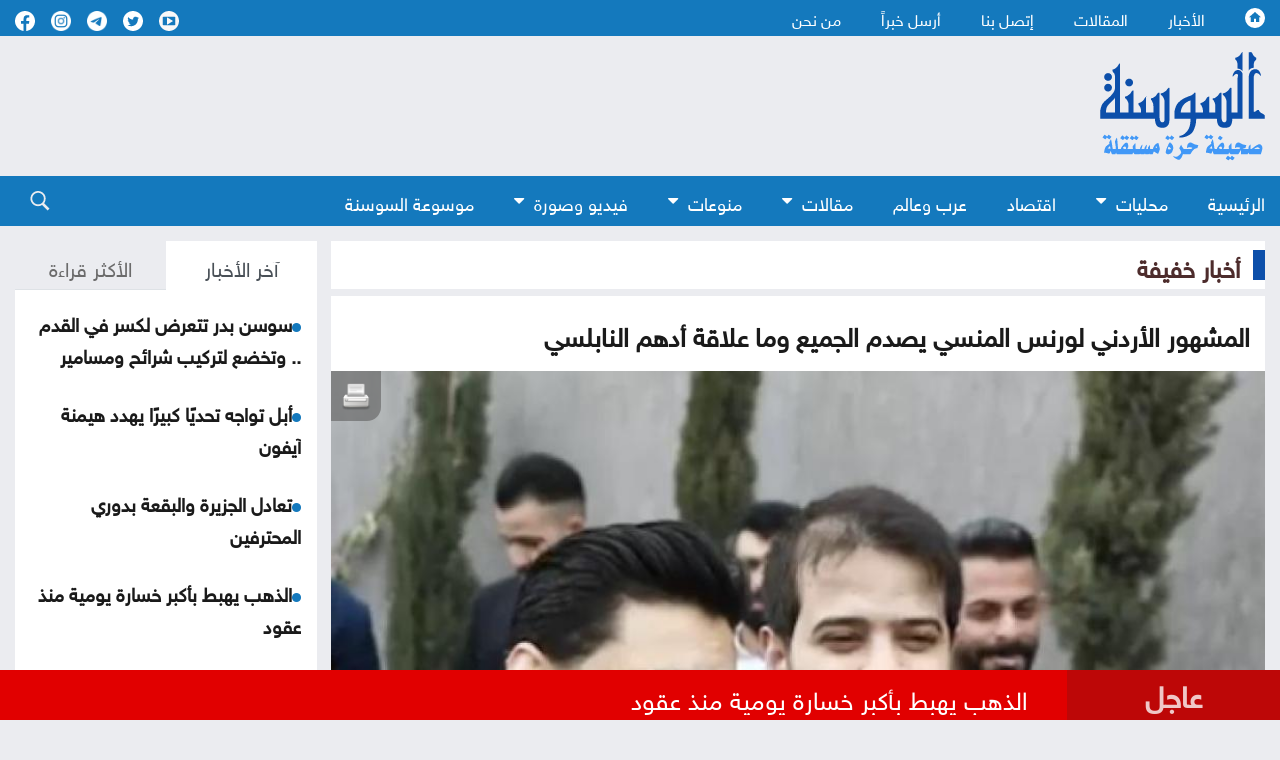

--- FILE ---
content_type: text/html; charset=utf-8
request_url: https://www.assawsana.com/article/581395
body_size: 12084
content:
<!DOCTYPE html PUBLIC "-//W3C//DTD XHTML 1.0 Transitional//EN" "http://www.w3.org/TR/xhtml1/DTD/xhtml1-transitional.dtd">
<html xmlns="http://www.w3.org/1999/xhtml" lang="ar" dir="rtl">
	<head prefix="og: http://ogp.me/ns/article#">
		<meta charset="utf-8">
		<meta http-equiv="Content-Type" content="text/html; charset=utf-8">
				<title>المشهور الأردني لورنس المنسي يصدم الجميع وما علاقة أدهم النابلسي</title>
				<meta name="description" content="السوسنة - تداول المتابعون، مقطع فيديو من عقد قران مشهور مواقع التواصل الأردني، لورنس المنسي، على آية الشوبكي، وعبروا عن استغرابهم من اسم لورنس الحق...">
		<meta name="keywords" content="#لورنس_المنسي,#خطوبة,#محمد,#حفل,#أردني,#السوسنة">
		<meta name="viewport" content="width=device-width, initial-scale=1, shrink-to-fit=no">
		<meta name="format-detection" content="telephone=no">
		<link rel="shortcut icon" type="image/x-icon" href="https://www.assawsana.com/templates/default/assets/images/favicon.ico">
		<meta http-equiv="content-language" content="ar-JO">
				<meta property='og:title' content='المشهور الأردني لورنس المنسي يصدم الجميع وما علاقة أدهم النابلسي'>
		<meta property='og:url' content='https://www.assawsana.com/article/581395'>
		<meta property='og:type' content='article'>
		<meta property='og:description' content='السوسنة - تداول المتابعون، مقطع فيديو من عقد قران مشهور مواقع التواصل الأردني، لورنس المنسي، على آية الشوبكي، وعبروا عن استغرابهم من اسم لورنس...'>
		<meta property='og:image' content='https://www.assawsana.com/image.php?token=3cb84a538cc3d68a8b4af9eb41f29848&size=xxlarge'>
		<meta property='og:site_name' content='صحيفة السوسنة الأردنية'>
		<meta name="twitter:image" content="https://www.assawsana.com/image.php?token=3cb84a538cc3d68a8b4af9eb41f29848&size=xxlarge">
		<meta name="twitter:card" content="summary_large_image" />
		<meta name="twitter:site" content="@assawsanaNews" />
		<meta name="twitter:creator" content="@assawsanaNews" />
		
		<link rel="image_src" href="https://www.assawsana.com/image.php?token=3cb84a538cc3d68a8b4af9eb41f29848&size=xxlarge"/>
				
				
		<script type="application/ld+json">
			[{
				"@context": "http://schema.org",
				"@type": "NewsArticle",
				"@id": "https://www.assawsana.com/article/581395",
				"headline": "المشهور الأردني لورنس المنسي يصدم الجميع وما علاقة أدهم النابلسي",
				"image": "https://www.assawsana.com/image.php?token=3cb84a538cc3d68a8b4af9eb41f29848&size=xxlarge",
				"datePublished": "05-02-2023 09:30 PM",
				"dateModified": "05-02-2023 09:30 PM",
				"description": " السوسنة - تداول المتابعون، مقطع فيديو من عقد قران مشهور مواقع التواصل الأردني، لورنس المنسي، على آية الشوبكي، وعبروا عن استغرابهم من اسم لورنس الحقيقي، حيث كانوا يعتقدون ان هذا هو اسمه الحقيقي. وقال الشيخ في الفيديو، أثناء وقوفه أمام عائلة آل الشوبكي: هذه الجاهة تطلب يد ابنتكم آية من محمد...",
				"keywords": "المشهور،الأردني،لورنس،المنسي،يصدم،الجميع،وما،علاقة،أدهم،النابلسي",
				"mainEntityOfPage": {
					"@type": "WebPage",
					"url": "https://www.assawsana.com/article/581395",
					"headline": "المشهور الأردني لورنس المنسي يصدم الجميع وما علاقة أدهم النابلسي"
				}
			},
			{
				"@context": "http://schema.org",
				"@type": "BreadcrumbList",
				"itemListElement": [{
					"@type": "ListItem",
					"position": 1,
					"name": "الرئيسية",
					"item": "https://www.assawsana.com/"
				},
				{
					"@type": "ListItem",
					"position": 5,
					"name": "أخبار خفيفة",
					"item": "https://www.assawsana.com/category/5"
				}]
			}]
		</script>
		
				
		
		<!-- <link rel="canonical" href="https:/www.assawsana.com/article/581395" > -->
			<link rel="canonical" href="https://www.assawsana.com/article/581395" >
		
		<link rel="stylesheet" rel="preload" type="text/css" href="https://www.assawsana.com/styles/uhs.css?v=0.0003" as="style" onload="this.onload=null;this.rel='stylesheet'" />
		<link rel="stylesheet" rel="preload" type="text/css" href="https://www.assawsana.com/styles/bestaResponsiv.css?v=0.0003" as="style" onload="this.onload=null;this.rel='stylesheet'" />
		<link rel="stylesheet" rel="preload" type="text/css" href="https://www.assawsana.com/styles/comm.css?v=0.0002" as="style" onload="this.onload=null;this.rel='stylesheet'" />
		
		<link rel="preload" href="https://fonts.googleapis.com/css2?family=Amiri:wght@400;700&display=swap" rel="stylesheet" as="style" onload="this.onload=null;this.rel='stylesheet'" >
		<link rel="stylesheet" rel="preload" type="text/css" href="https://www.assawsana.com/templates/default/assets/css/style.min.css?v=0.00002" as="style" onload="this.onload=null;this.rel='stylesheet'" >
		<link rel="stylesheet" rel="preload" type="text/css" href="https://www.assawsana.com/templates/default/assets/css/custom_styles1.css?v=0.000005" as="style" onload="this.onload=null;this.rel='stylesheet'" >
		
		

<!-- Google tag (gtag.js) -->
<script async src="https://www.googletagmanager.com/gtag/js?id=G-HZQ31HJ0KC"></script>
<script>
  window.dataLayer = window.dataLayer || [];
  function gtag(){dataLayer.push(arguments);}
  gtag('js', new Date());

  gtag('config', 'G-HZQ31HJ0KC');
</script>


 <!-- Facebook Pixel Code -->
<script>
!function(f,b,e,v,n,t,s){if(f.fbq)return;n=f.fbq=function(){n.callMethod?
n.callMethod.apply(n,arguments):n.queue.push(arguments)};if(!f._fbq)f._fbq=n;
n.push=n;n.loaded=!0;n.version='2.0';n.queue=[];t=b.createElement(e);t.async=!0;
t.src=v;s=b.getElementsByTagName(e)[0];s.parentNode.insertBefore(t,s)}(window,
document,'script','//connect.facebook.net/en_US/fbevents.js');

fbq('init', '969477806422351');
fbq('track', "PageView");</script>
<noscript><img height="1" width="1" style="display:none"
src="https://www.facebook.com/tr?id=969477806422351&ev=PageView&noscript=1"
/></noscript>
<!-- End Facebook Pixel Code -->
 
  <!-- Facebook tags -->
  <div id="fb-root"></div>
<script>(function(d, s, id) {
  var js, fjs = d.getElementsByTagName(s)[0];
  if (d.getElementById(id)) return;
  js = d.createElement(s); js.id = id;
  js.src = "//connect.facebook.net/en_US/sdk.js#xfbml=1&appId=179796728840007&version=v2.0";
  fjs.parentNode.insertBefore(js, fjs);
}(document, 'script', 'facebook-jssdk'));</script>
<!-- End of facebook tags -->


<script src="https://cdn.onesignal.com/sdks/OneSignalSDK.js" async=""></script>
<script>
  window.OneSignal = window.OneSignal || [];
  OneSignal.push(function() {
    OneSignal.init({
      appId: "fa7a4613-9898-446e-9714-446c27a9e6bc",
    });
  });
</script>


<!-- wid_30 -->
		
		<script src="https://www.assawsana.com/templates/default/assets/js/custom1.js?0.01"></script>
		<script type='text/javascript' defer src='https://platform-api.sharethis.com/js/sharethis.js#property=62a862f905284b00197c5517&product=inline-share-buttons' async='async'></script>
	</head>
	<body>
		<script language="Javascript" type="text/javascript" defer src="https://www.assawsana.com/includes/js/ajaxer.js?v=0.000001"></script>
		<script language="Javascript" type="text/javascript" defer src="https://www.assawsana.com/includes/js/javascript.js?v=0.00038"></script>
		<script language="Javascript" type="text/javascript" defer  src="https://www.assawsana.com/includes/js/functions.js?v=0.00038"></script>
		
		<div id="wrapper">
			<header class="header">
				<div class="top-header blue_bg">				
					<div class="container d-flex justify-content-between align-items-center">
						<div class="top-menu">
							<ul class="d-flex">
								<li><a href="https://www.assawsana.com/home"><h1 class="hideElement">صحيفة السوسنة الأردنية</h1><img src="https://www.assawsana.com/templates/default/assets/images/home.svg" width="20" height="20" alt="صحيفة السوسنة الأردنية" /></a></li>
								<li><a href="https://www.assawsana.com/todaynews/news">الأخبار</a></li>
								<li><a href="https://www.assawsana.com/todaynews/article">المقالات</a></li>
								<li><a href="https://www.assawsana.com/contactus">إتصل بنا</a></li>
								<li><a href="https://www.assawsana.com/sendus">أرسل خبراً</a></li>
								<li><a href="https://www.assawsana.com/page/about_us">من نحن</a></li>
							</ul>
						</div>
						<ul class="social d-flex align-items-center">
							<li>
								<a target="_BLANK" href="https://www.youtube.com/user/JordanAssawsana"><img src="https://www.assawsana.com/templates/default/assets/images/yt-wht.svg" width="20" height="20" alt="Youtube" /></a>
							</li>
							<li>
								<a target="_BLANK" href="https://twitter.com/assawsanaNews"><img src="https://www.assawsana.com/templates/default/assets/images/tw-wht.svg" width="20" height="20" alt="twitter" /></a>
							</li>
							<li>
								<a target="_BLANK" href="https://t.me/assawsana"><img src="https://www.assawsana.com/templates/default/assets/images/tele-c.png" width="20" height="20" alt="telegram" /></a>
							</li>
							<li>
								<a target="_BLANK" href="https://www.instagram.com/assawsana/"><img src="https://www.assawsana.com/templates/default/assets/images/insta-c.png" width="20" height="20" alt="instagram" /></a>
							</li>
							<li>
								<a target="_BLANK" href="https://www.facebook.com/assawsana.2/"><img src="https://www.assawsana.com/templates/default/assets/images/fb-wht.svg" width="20" height="20" alt="facebook" /></a>
							</li>
							
						</ul>

					</div>
				</div>

				<div class="main-header">
					<div class="container d-flex justify-content-between align-items-center">
						<div class="logo">
							<a href="https://www.assawsana.com/home"><img src="https://www.assawsana.com/templates/default/assets/images/logo.svg" width="200" alt="صحيفة السوسنة الأردنية" /></a>
						</div>

						<div class="advertising">
							<div id="ads_1 ad_1" class="bestaAds_desktop"><div class=""><script async src="https://pagead2.googlesyndication.com/pagead/js/adsbygoogle.js?client=ca-pub-5272284855100638"
     crossorigin="anonymous"></script>
<!-- Negsh Ads -->
<ins class="adsbygoogle"
     style="display:inline-block;width:720px;height:90px"
     data-ad-client="ca-pub-5272284855100638"
     data-ad-slot="3425602675"></ins>
<script>
     (adsbygoogle = window.adsbygoogle || []).push({});
</script></div></div><div id="ads_1 ad_1" class="bestaAds_mobile"><div class=""><script async src="https://pagead2.googlesyndication.com/pagead/js/adsbygoogle.js"></script>

<ins class="adsbygoogle"
     style="display:inline-block;width:728px;height:90px"
     data-ad-client="ca-pub-5272284855100638"
     data-ad-slot="3425602675"></ins>
<script>
     (adsbygoogle = window.adsbygoogle || []).push({});
</script></div></div>
						</div>

						<!-- Hamburger Icon Start -->
						<div class="nav-icon1 main-nav">
							<span></span>
							<span></span>
							<span></span>
						</div>
						<!-- Hamburger Icon End -->
					</div>
				</div>

				<div class="search-sec blue_bg">
					<div class="container d-flex justify-content-between align-items-center">
						<!-- Hamburger Icon Start -->
						<div class="nav-icon1 search-nav">
							
						</div>
						<!-- Hamburger Icon End -->
						<div class="top-menu search-menu bottmenu">
						    <div class="social align-items-center show_on_mobile_only" style="text-align: center;">
								<div style="display:inline-block;">
									<a target="_BLANK" href="https://www.youtube.com/user/JordanAssawsana"><img src="https://www.assawsana.com/templates/default/assets/images/yt-wht.svg" width="32" height="32" alt="Youtube" /></a>
								</div>
								<div style="display:inline-block;">
									<a target="_BLANK" href="https://twitter.com/assawsanaNews"><img src="https://www.assawsana.com/templates/default/assets/images/tw-wht.svg" width="32" height="32" alt="twitter" /></a>
								</div>
								<div style="display:inline-block;">
									<a target="_BLANK" href="https://t.me/assawsana"><img src="https://www.assawsana.com/templates/default/assets/images/tele-c.png" width="32" height="32" alt="telegram" /></a>
								</div>
								<div style="display:inline-block;">
									<a target="_BLANK" href="https://www.instagram.com/assawsana/"><img src="https://www.assawsana.com/templates/default/assets/images/insta-c.png" width="32" height="32" alt="instagram" /></a>
								</div>
								<div style="display:inline-block;">
									<a target="_BLANK" href="https://www.facebook.com/assawsana.2/"><img src="https://www.assawsana.com/templates/default/assets/images/fb-wht.svg" width="32" height="32" alt="facebook" /></a>
								</div>
							</div>
							<ul class="d-flex">
								<li><a href="https://www.assawsana.com/home">الرئيسية</a></li>
								<li class="dropdown">
									<a class="dropbtn" href="#">محليات <i class="fa fa-caret-down arrbt"></i></a>
									<div class="dropdown-content">
										<a href="https://www.assawsana.com/category/16">أخبار البلد</a>
										<a href="https://www.assawsana.com/category/9">جامعات</a>
										<a href="https://www.assawsana.com/category/17">برلمان</a>
										<a href="https://www.assawsana.com/category/10">إضاءات</a>
										<a href="https://www.assawsana.com/category/8">مناسبات</a>
										<a href="https://www.assawsana.com/category/15">المجهر</a>
									</div>
								</li>
								<li><a href="https://www.assawsana.com/category/12">اقتصاد</a></li>
								<li><a href="https://www.assawsana.com/category/14">عرب وعالم</a></li>
								<li class="dropdown">
									<a class="dropbtn" href="#">مقالات <i class="fa fa-caret-down arrbt"></i></a>
									<div class="dropdown-content">
										<a href="https://www.assawsana.com/category/20">مقالات السوسنة</a>
										<a href="https://www.assawsana.com/category/24">كلمة المحرر</a>
										<a href="https://www.assawsana.com/category/11">مقال عربي</a>
										<a href="https://www.assawsana.com/category/19">ومضات</a>
									</div>
								</li>
								<li class="dropdown">
									<a class="dropbtn" href="#">منوعات <i class="fa fa-caret-down arrbt"></i></a>
									<div class="dropdown-content">
										<a href="https://www.assawsana.com/category/6">صحة وجمال</a>
										<a href="https://www.assawsana.com/category/13">أخبار الرياضة</a>
										<a href="https://www.assawsana.com/category/5">أخبار خفيفة</a>
										<a href="https://www.assawsana.com/category/7">فنون</a>
										<a href="https://www.assawsana.com/category/4">تكنولوجيا</a>
									</div>
								</li>
								<li class="dropdown">
									<a class="dropbtn" href="#">فيديو وصورة <i class="fa fa-caret-down arrbt"></i></a>
									<div class="dropdown-content">
										<a href="https://www.assawsana.com/videos/1">فيديو السوسنة</a>
										<a href="https://www.assawsana.com/img_category/2">لقطة اليوم</a>
									</div>
								</li>
								<li><a href="https://www.assawsana.com/category/37">موسوعة السوسنة</a></li>
								<li class="show_on_mobile_only"><a href="https://www.assawsana.com/contactus">إتصل بنا</a></li>
								<li class="show_on_mobile_only"><a href="https://www.assawsana.com/sendus">أرسل خبراً</a></li>
								<li class="show_on_mobile_only"><a href="https://www.assawsana.com/page/about_us">من نحن</a></li>
							</ul>
						</div>
						<div class="searchicon">
							<div class="search_ico">
								<img src="https://www.assawsana.com/templates/default/assets/images/search.svg" width="20" height="20" alt="search" />
							</div>
							<div class="search-form">
								<form method="get" id="searchForm" action="https://www.assawsana.com/index.php?page=search">
									<input type="hidden" name="page" value="search">
									<input type="hidden" name="pn" value="1">
										<input type="search" name="s" placeholder="كلمة البحث ...">
										<input type="submit" value="search" />
								</form>
								<form>
									<input type="search" placeholder="بحث" />
									<input type="submit" value="search" />
								</form>
							</div>
						</div>
					</div>
				</div>
				
							</header>
			<div class="main-content">
				<div class="container">
					<div class="row parliament-row forces-sec  pb-0">
						<div class="col-xl-9 parliament-right">
							<div class="head-sec d-flex align-items-center">
								<h3>
									<a href="https://www.assawsana.com/category/5">أخبار خفيفة</a>
								</h3>
							</div>
							<div class="news-wrap">
								<div class="h-100">
									<div class="padding15px whiteBG">
										<div>
											<h3 class="articleMainTitle">المشهور الأردني لورنس المنسي يصدم الجميع وما علاقة أدهم النابلسي</h3>
										</div>
									</div>
									<div class="whiteBG relativePos">
										<div class="NewsShare">
											<!-- ShareThis BEGIN --><div class="sharethis-inline-share-buttons"></div><!-- ShareThis END -->
											<span class="printIcon"><a href="https://www.assawsana.com/print.php?id=581395" target="_blank"><img src="https://www.assawsana.com/templates/default/img/print-icon.png" width="30" height="30" /></a></span>
										</div>
										<img class="articleMainPic" src="https://www.assawsana.com/image.php?token=3cb84a538cc3d68a8b4af9eb41f29848&size=xxlarge" height="100%" width="100%" alt="المشهور الأردني لورنس المنسي يصدم الجميع وما علاقة أدهم النابلسي" title="المشهور الأردني لورنس المنسي يصدم الجميع وما علاقة أدهم النابلسي" />
										<div style="font-weight: bold;color: #0D088B;max-width: 100%;margin-right: 0px;font-family: tahoma;font-size: 19px;padding: 2px;text-align: center;background: #f1f1f1;font-family: 'HelveticaNeueReg', 'HelveticaNeueLight', Helvetica;"></div>
										<div>
											<p class="articleMainDate padding15px "><img src="https://www.assawsana.com/templates/default/assets/images/time.png" width="17" height="17" style="width: 17px;height: auto;vertical-align: top;"> 05-02-2023 09:30 PM </p> 
										</div>
									</div>
									<div class="padding15px whiteBG">
										<div>
																						<div class="contPading">
												<div class="adsContiner2">
													<div id="ads_17 ad_23" class="bestaAds_desktop"><div class="adClass1"><script async src="https://pagead2.googlesyndication.com/pagead/js/adsbygoogle.js?client=ca-pub-5272284855100638"
     crossorigin="anonymous"></script>
<!-- Responsive Ad's -->
<ins class="adsbygoogle"
     style="display:block"
     data-ad-client="ca-pub-5272284855100638"
     data-ad-slot="8659534603"
     data-ad-format="auto"
     data-full-width-responsive="true"></ins>
<script>
     (adsbygoogle = window.adsbygoogle || []).push({});
</script></div></div><div id="ads_17 ad_23" class="bestaAds_mobile"><div class="adClass1"><script async src="//pagead2.googlesyndication.com/pagead/js/adsbygoogle.js"></script>
<ins class="adsbygoogle"
     style="display:block"
     data-ad-client="ca-pub-5272284855100638"
     data-ad-slot="8659534603"
     data-ad-format="auto"></ins>
<script>
(adsbygoogle = window.adsbygoogle || []).push({});
</script></div></div>
												</div>
											</div>
																						<div class="articleMainContent">
												<div></div>
												<div id="newsContent">
													<p class="newsPrefix"> </p><p><span style="color: #0000ff;">السوسنة</span> - تداول المتابعون، مقطع فيديو من عقد قران مشهور مواقع التواصل الأردني، لورنس المنسي، على آية الشوبكي، وعبروا عن استغرابهم من اسم لورنس الحقيقي، حيث كانوا يعتقدون ان هذا هو اسمه الحقيقي.</p><p>وقال الشيخ في الفيديو، أثناء وقوفه أمام عائلة "آل الشوبكي: "هذه الجاهة تطلب يد ابنتكم آية من محمد المنسي".</p><p>وانهالت التعليقات من قبل جمهور المنسي، على الفيديو، وكتبت احدى المتابعات: "لحظة صمت لورنس المنسي اسمه محمد"، وعلق آخر: "طلع اسمه محمد مو لورنس"، وكتبت أخرى: "طول الوقت مفكرة اسمه لورنس، صدمة حياتي".</p><p>وبدوره نشر محمد المشهور باسم "لورنس المنسي"، عبر حسابه على إنستغرام، كواليس خطوبته وعقد قرانه على آية الشوبكي، التي أعلن سابقا قراءة فاتحته عليها، وشكر كل من شاركه هذه الفرحة، وقدم له التهاني والمباركات، بمناسبة عقد قرانه، وعبر عن فرحة بكلمات الناس الجميلة والمعبرة.</p><p>هذا وشهد حفل عقد قرآن لورنس أجواء من الفرح والبهجة، بحضور الأهل والاصدقاء وعدد الاعلاميين ومشاهير السوشيال ميديا، من بينهم وسام قطب، شريف الزعبي، عمر زوربا، يزن النوباني، بالإضافة إلى الفنان المعتزل أدهم النابلسي.</p><p>إقرأ أيضا: </p><ul class="loddi_more_related"><li><a style="text-decoration: none;" href="https://www.assawsana.com/article/572966">المشهورة الأردنية صبا شمعة تصدم الجميع وتصبح حديث الناس</a></li><li><a style="text-decoration: none;" href="https://www.assawsana.com/article/572836">مشهور أردني يشارك بتنظيف ملعب قطر ويفجّر مواقع التواصل</a></li></ul>
												</div>
												<br />
												<div class="articleMainVideos"></div>
												<br />
												<div class="articleMainImages"></div>
												
												<div>
												<!-- ShareThis BEGIN --><div class="sharethis-inline-reaction-buttons"></div><!-- ShareThis END -->
												</div>
																																							<script language="Javascript" type="text/javascript" src="https://www.assawsana.com/includes/js/jquery.disable.text.select.js"></script>
														<script type="text/javascript">
															$("#newsContent").disableTextSelect();
														</script> 
																																				</div>
											
																						<div class="contPading">
												<div class="adsContiner2">
													<div id="ads_18 ad_17" class="bestaAds_desktop"><div class="adClass1"><script async src="https://pagead2.googlesyndication.com/pagead/js/adsbygoogle.js"></script>

<ins class="adsbygoogle"
     style="display:inline-block;width:728px;height:90px"
     data-ad-client="ca-pub-5272284855100638"
     data-ad-slot="3425602675"></ins>
<script>
     (adsbygoogle = window.adsbygoogle || []).push({});
</script></div></div><div id="ads_18 ad_17" class="bestaAds_tab"><div class="adClass1"><script async='async' src='https://www.googletagservices.com/tag/js/gpt.js'></script>
<script>
  var googletag = googletag || {};
  googletag.cmd = googletag.cmd || [];
</script>

<script>
  googletag.cmd.push(function() {
    googletag.defineSlot('/106735222/Assawsane_300x250_2', [300, 250], 'div-gpt-ad-1539714562411-0').addService(googletag.pubads());
    googletag.pubads().enableSingleRequest();
    googletag.pubads().collapseEmptyDivs();
    googletag.enableServices();
  });
</script>
<!-- /106735222/Assawsane_300x250_2 -->
<div id='div-gpt-ad-1539714562411-0' style='height:250px; width:300px;'>
<script>
googletag.cmd.push(function() { googletag.display('div-gpt-ad-1539714562411-0'); });
</script>
</div></div></div><div id="ads_18 ad_17" class="bestaAds_mobile"><div class="adClass1"><script async='async' src='https://www.googletagservices.com/tag/js/gpt.js'></script>
<script>
  var googletag = googletag || {};
  googletag.cmd = googletag.cmd || [];
</script>

<script>
  googletag.cmd.push(function() {
    googletag.defineSlot('/106735222/Assawsane_300x250_2', [300, 250], 'div-gpt-ad-1539714562411-0').addService(googletag.pubads());
    googletag.pubads().enableSingleRequest();
    googletag.pubads().collapseEmptyDivs();
    googletag.enableServices();
  });
</script>
<!-- /106735222/Assawsane_300x250_2 -->
<div id='div-gpt-ad-1539714562411-0' style='height:250px; width:300px;'>
<script>
googletag.cmd.push(function() { googletag.display('div-gpt-ad-1539714562411-0'); });
</script>
</div></div></div><div id="ads_18 ad_37" style="display: inline-block;vertical-align: top;"><div class="adClass1"><div class="JC-WIDGET-DMROOT" data-widget-id="d82595df52ae70ee165572ff6b077a31"></div>
<script type="text/javascript" async="async" src="https://static.jubnaadserve.com/api/widget.js"></script></div></div>
												</div>
											</div>
																						
											<div class="marginTop15px">
												<div class="innerNewsContent">
													<div><div class="news-details white-block padding-10">
	<h2 class="commentHeader">تعليقات القراء</h2>
	<div class="reader-comment-content-main">
		
		<a name="show_comments"></a>
				
						
					<div class="comment-through-title-with-date" style="height:auto;">
				<div style="padding: 4px;text-align: center;line-height: 31px;">
					لا يوجد تعليقات
				</div>
			</div>
			<br />
		
			</div>

	<br />

	<h2 class="commentHeader">أكتب تعليقا</h2>
	
	<div>
		<div id="add_comment_msg" style="display:none;font-size: 14px;line-height: 22px;margin: 10px;"></div>
		<div id="add_comment_box">
			<a name="add_reply"></a>
							<div class="comment-through-title-with-date" style="height:auto;">
					<div style="padding: 4px;text-align: center;line-height: 31px;">
						لا يمكن اضافة تعليق جديد
					</div>
				</div>
					</div>
	</div>


</div>

<br />

<script language="javascript">
	$(document).ready(function () {         
		$("#comment_comment").bind('paste', function (e) {
			setTimeout(function () { DisplayPastedData(); }, 100);
		});
	});
	
	function DisplayPastedData() {
		var data = $("#comment_comment").val();
		textCounter(comment_comment,document.getElementById('remLen').value, );
		//alert('input pasted ' + data);
	}
</script>
<script language="javascript">
	function comment_reply(id){
		//alert(id);
		document.getElementById('comment_parent').value=id;
		document.getElementById('replyieron').innerHTML=document.getElementById('commentor_'+id).innerHTML;
		document.getElementById('replier').style.display='';
	}
	function comment_unreply(){
		//alert(id);
		document.getElementById('comment_parent').value='';
		document.getElementById('replier').style.display='none';
	}
</script>
<script type="text/javascript">

	function textCounter(field, countfield, maxlimit) {
		if (field.value.length > maxlimit)
			field.value = field.value.substring(0, maxlimit);
		else
			document.getElementById('remLen').innerText = maxlimit - field.value.length;
		//   countfield.value = maxlimit - field.value.length;
	}

</script>
</div>
												</div>
											</div>
										</div>
									</div>
									
																		<div class="contPading">
										<div class="adsContiner2">
											<div id="ads_20 ad_28" class="bestaAds_desktop"><div class="adClass1"><script async src="https://pagead2.googlesyndication.com/pagead/js/adsbygoogle.js?client=ca-pub-5272284855100638"
     crossorigin="anonymous"></script>
<!-- Responsive Ad's -->
<ins class="adsbygoogle"
     style="display:block"
     data-ad-client="ca-pub-5272284855100638"
     data-ad-slot="8659534603"
     data-ad-format="auto"
     data-full-width-responsive="true"></ins>
<script>
     (adsbygoogle = window.adsbygoogle || []).push({});
</script></div></div><div id="ads_20 ad_28" class="bestaAds_mobile"><div class="adClass1"><script async src="//pagead2.googlesyndication.com/pagead/js/adsbygoogle.js"></script>
<ins class="adsbygoogle"
     style="display:block"
     data-ad-client="ca-pub-5272284855100638"
     data-ad-slot="8659534603"
     data-ad-format="auto"></ins>
<script>
(adsbygoogle = window.adsbygoogle || []).push({});
</script></div></div>
										</div>
									</div>
																		
								</div>
							</div>
						</div>
						
						<div class="col-xl-3 parliament-left">
														<div class="sideBarLeft">
								<div class="tabs-sec marginBottom15px">
									<ul class="nav nav-tabs" id="myTab" role="tablist">
										<li class="nav-item" role="presentation">
											<button class="nav-link active" id="news-tab" data-bs-toggle="tab" data-bs-target="#news" type="button" role="tab" aria-controls="news" aria-selected="true">آخر الأخبار</button>
										</li>
										<li class="nav-item" role="presentation">
											<button class="nav-link" id="read-tab" data-bs-toggle="tab" data-bs-target="#read" type="button" role="tab" aria-controls="read" aria-selected="false">الأكثر قراءة</button>
										</li>
									</ul>
									<div class="tab-content" id="myTabContent">
										<div class="tab-pane fade show active" id="news" role="tabpanel" aria-labelledby="news-tab">
											<div class="content-in" id="style-7">
												<p><img class="lozad" data-src="https://www.assawsana.com/templates/default/assets/images/doti.png" src="https://www.assawsana.com/templates/default/assets/images/doti.png" class="newsDot" width="9" height="9" /><a href="https://www.assawsana.com/article/709039">سوسن بدر تتعرض لكسر في القدم ..  وتخضع لتركيب شرائح ومسامير</a></p> <p><img class="lozad" data-src="https://www.assawsana.com/templates/default/assets/images/doti.png" src="https://www.assawsana.com/templates/default/assets/images/doti.png" class="newsDot" width="9" height="9" /><a href="https://www.assawsana.com/article/709038">أبل تواجه تحديًا كبيرًا يهدد هيمنة آيفون</a></p> <p><img class="lozad" data-src="https://www.assawsana.com/templates/default/assets/images/doti.png" src="https://www.assawsana.com/templates/default/assets/images/doti.png" class="newsDot" width="9" height="9" /><a href="https://www.assawsana.com/article/709037">تعادل الجزيرة والبقعة بدوري المحترفين </a></p> <p><img class="lozad" data-src="https://www.assawsana.com/templates/default/assets/images/doti.png" src="https://www.assawsana.com/templates/default/assets/images/doti.png" class="newsDot" width="9" height="9" /><a href="https://www.assawsana.com/article/709036">الذهب يهبط بأكبر خسارة يومية منذ عقود</a></p> <p><img class="lozad" data-src="https://www.assawsana.com/templates/default/assets/images/doti.png" src="https://www.assawsana.com/templates/default/assets/images/doti.png" class="newsDot" width="9" height="9" /><a href="https://www.assawsana.com/article/709035">بهجة الأعياد مع الملك عبدالله الثاني  ..  سنوات العشق الهاشمي</a></p> <p><img class="lozad" data-src="https://www.assawsana.com/templates/default/assets/images/doti.png" src="https://www.assawsana.com/templates/default/assets/images/doti.png" class="newsDot" width="9" height="9" /><a href="https://www.assawsana.com/article/709034">أسباب الضربة الأمريكية لإيران: قراءة في ثلاثة مستويات مترابطة</a></p> <p><img class="lozad" data-src="https://www.assawsana.com/templates/default/assets/images/doti.png" src="https://www.assawsana.com/templates/default/assets/images/doti.png" class="newsDot" width="9" height="9" /><a href="https://www.assawsana.com/article/709033">المدينة الإنسانية في جنوب غزة: فرصة أخيرة لإنقاذ ما تبقّى من المجتمع</a></p> <p><img class="lozad" data-src="https://www.assawsana.com/templates/default/assets/images/doti.png" src="https://www.assawsana.com/templates/default/assets/images/doti.png" class="newsDot" width="9" height="9" /><a href="https://www.assawsana.com/article/709032">عائد ربحي كبير وبمدة قصيرة</a></p> <p><img class="lozad" data-src="https://www.assawsana.com/templates/default/assets/images/doti.png" src="https://www.assawsana.com/templates/default/assets/images/doti.png" class="newsDot" width="9" height="9" /><a href="https://www.assawsana.com/article/709031">الذهب يتراجع 11% والفضة تسجل أسوأ أداء يومي على الإطلاق</a></p> <p><img class="lozad" data-src="https://www.assawsana.com/templates/default/assets/images/doti.png" src="https://www.assawsana.com/templates/default/assets/images/doti.png" class="newsDot" width="9" height="9" /><a href="https://www.assawsana.com/article/709030">ترامب يعلن توجه أسطول كبير إلى إيران</a></p> <p><img class="lozad" data-src="https://www.assawsana.com/templates/default/assets/images/doti.png" src="https://www.assawsana.com/templates/default/assets/images/doti.png" class="newsDot" width="9" height="9" /><a href="https://www.assawsana.com/article/709029">الأسهم الأوروبية ترتفع وتسجل مكاسب أسبوعية وشهرية</a></p> <p><img class="lozad" data-src="https://www.assawsana.com/templates/default/assets/images/doti.png" src="https://www.assawsana.com/templates/default/assets/images/doti.png" class="newsDot" width="9" height="9" /><a href="https://www.assawsana.com/article/709028">الهلال يرفض الخسارة بهدف متأخر أمام القادسية</a></p> <p><img class="lozad" data-src="https://www.assawsana.com/templates/default/assets/images/doti.png" src="https://www.assawsana.com/templates/default/assets/images/doti.png" class="newsDot" width="9" height="9" /><a href="https://www.assawsana.com/article/709027">سوريا تهدف إلى إغلاق مخيمات احتجاز مدنيين مرتبطين بـداعش</a></p> <p><img class="lozad" data-src="https://www.assawsana.com/templates/default/assets/images/doti.png" src="https://www.assawsana.com/templates/default/assets/images/doti.png" class="newsDot" width="9" height="9" /><a href="https://www.assawsana.com/article/709026">فتح معبر رفح بالاتجاهين اعتبارًا من الاثنين</a></p> <p><img class="lozad" data-src="https://www.assawsana.com/templates/default/assets/images/doti.png" src="https://www.assawsana.com/templates/default/assets/images/doti.png" class="newsDot" width="9" height="9" /><a href="https://www.assawsana.com/article/709025">اتحاد عمان يتفوق على الفيصلي في الدوري الممتاز لكرة السلة</a></p> <!-- wid_22 -->
											</div>
										</div>
										<div class="tab-pane fade" id="read" role="tabpanel" aria-labelledby="read-tab">
											<div class="content-in" id="style-7">
												<p><img src="https://www.assawsana.com/templates/default/assets/images/doti.png" class="newsDot" width="9" height="9" /><a href="https://www.assawsana.com/article/708423">قصة البطريق الذي غادر القطيع وأشعل الترند</a></p> <p><img src="https://www.assawsana.com/templates/default/assets/images/doti.png" class="newsDot" width="9" height="9" /><a href="https://www.assawsana.com/article/708353">وفاة المحامية زينة المجالي إثر تعرضها للطعن</a></p> <p><img src="https://www.assawsana.com/templates/default/assets/images/doti.png" class="newsDot" width="9" height="9" /><a href="https://www.assawsana.com/article/708347">من لويس الرابع عشر إلى ترامب: عودة الحاكم المطلق</a></p> <p><img src="https://www.assawsana.com/templates/default/assets/images/doti.png" class="newsDot" width="9" height="9" /><a href="https://www.assawsana.com/article/708437">الموافقة على مذكرة تفاهم بين الأردن وتركيا وسوريا </a></p> <p><img src="https://www.assawsana.com/templates/default/assets/images/doti.png" class="newsDot" width="9" height="9" /><a href="https://www.assawsana.com/article/708459">بلدية الرصيفة تفتح أبواب التوظيف للشباب من 18 إلى 45 عاماً  ..  تفاصيل </a></p> <p><img src="https://www.assawsana.com/templates/default/assets/images/doti.png" class="newsDot" width="9" height="9" /><a href="https://www.assawsana.com/article/708323">وزارة النقل: 180 حافلة جديدة ضمن المرحلة الثانية لمشروع النقل المنتظم</a></p> <p><img src="https://www.assawsana.com/templates/default/assets/images/doti.png" class="newsDot" width="9" height="9" /><a href="https://www.assawsana.com/article/708461">توقعات بمزيد من ارتفاع أسعار الذهب</a></p> <p><img src="https://www.assawsana.com/templates/default/assets/images/doti.png" class="newsDot" width="9" height="9" /><a href="https://www.assawsana.com/article/708370">المحامية زينة المجالي كتبت تدوينة قبل رحيلها المأساوي</a></p> <p><img src="https://www.assawsana.com/templates/default/assets/images/doti.png" class="newsDot" width="9" height="9" /><a href="https://www.assawsana.com/article/708578">أخطاء شائعة عند شحن سيارتك الكهربائية  ..  تعرف عليها</a></p> <p><img src="https://www.assawsana.com/templates/default/assets/images/doti.png" class="newsDot" width="9" height="9" /><a href="https://www.assawsana.com/article/708586">الكريستال .. !</a></p> <p><img src="https://www.assawsana.com/templates/default/assets/images/doti.png" class="newsDot" width="9" height="9" /><a href="https://www.assawsana.com/article/708259">مياه اليرموك تستبدل خط صرف صحي تسبّب بفيضان مياه عادمة</a></p> <p><img src="https://www.assawsana.com/templates/default/assets/images/doti.png" class="newsDot" width="9" height="9" /><a href="https://www.assawsana.com/article/708274">زيارة جلالة الملك لمدينة اربد محورها الإنسان وصحة الأبدان </a></p> <p><img src="https://www.assawsana.com/templates/default/assets/images/doti.png" class="newsDot" width="9" height="9" /><a href="https://www.assawsana.com/article/708261"> ورثة عبد الحليم حافظ يلاحقون العندليب الأبيض قضائياً</a></p> <p><img src="https://www.assawsana.com/templates/default/assets/images/doti.png" class="newsDot" width="9" height="9" /><a href="https://www.assawsana.com/article/708412">عودة الأمطار للمملكة بهذا الموعد</a></p> <p><img src="https://www.assawsana.com/templates/default/assets/images/doti.png" class="newsDot" width="9" height="9" /><a href="https://www.assawsana.com/article/708632"> دوائر حكومية تدعو مئات الأردنيين للامتحان التنافسي ..  أسماء</a></p> <!-- wid_23 -->
											</div>
										</div>
									</div>
								</div>
								
								<div class="marginBottom15px">
																		<div class="contPading">
										<div class="adsContiner3">
											<div id="ads_14 ad_34" style="display: inline-block;vertical-align: top;"><div class="adClass2"><a href="https://www.assawsana.com/ad/34" target="_blank">	<img src="https://www.assawsana.com/image.php?token=6f71fdfc581b9f2a7299c0dd525b8e8f&size=" width="420" height="70" alt="ad"></a></div></div>
										</div>
									</div>
																	</div>
							</div>
							
							<div class="head-sec d-flex align-items-center sideBarLeft">
								<h3>
									<a href="#">إقرأ ايضا</a>
								</h3>
							</div>
							<div class="news-wrap innerPages marginBottom15px sideBarLeft">
								<ul>
									<li class="d-flex align-items-center">
	<div class="news-txt">
		<p><a href="https://www.assawsana.com/article/708915">شبهات صادمة تكشفها التحقيقات الأولية في مقتل الفنانة هدى شعراوي  ..  فيديو </a></p> 
	</div>
	<div class="news-icon">
		<a href="https://www.assawsana.com/article/708915"><img class="lozad" data-src="https://www.assawsana.com/image.php?token=92c3a14236381b10fe52bba0ed509e65&size=custom&d=100-70" alt="شبهات صادمة تكشفها التحقيقات الأولية في مقتل الفنانة هدى شعراوي  ..  فيديو " width="100" height="70"></a>
	</div>
</li><li class="d-flex align-items-center">
	<div class="news-txt">
		<p><a href="https://www.assawsana.com/article/708739">مياه الشرب بالمناطق الساحلية قد ترفع ضغط الدم في صمت</a></p> 
	</div>
	<div class="news-icon">
		<a href="https://www.assawsana.com/article/708739"><img class="lozad" data-src="https://www.assawsana.com/image.php?token=45f1be44762a0476ec4c9d12565730a0&size=custom&d=100-70" alt="مياه الشرب بالمناطق الساحلية قد ترفع ضغط الدم في صمت" width="100" height="70"></a>
	</div>
</li><li class="d-flex align-items-center">
	<div class="news-txt">
		<p><a href="https://www.assawsana.com/article/708716">محاولة سرقة جريئة بقهوة في عمان تنتهي بالفشل  ..  فيديو</a></p> 
	</div>
	<div class="news-icon">
		<a href="https://www.assawsana.com/article/708716"><img class="lozad" data-src="https://www.assawsana.com/image.php?token=be7dc9b8288dd6d1a5be1e76e8b83f41&size=custom&d=100-70" alt="محاولة سرقة جريئة بقهوة في عمان تنتهي بالفشل  ..  فيديو" width="100" height="70"></a>
	</div>
</li><li class="d-flex align-items-center">
	<div class="news-txt">
		<p><a href="https://www.assawsana.com/article/708709">شركة ناشئة تفتح حجوزات بمليون دولار للإقامة في فندق قمري بحلول 2032</a></p> 
	</div>
	<div class="news-icon">
		<a href="https://www.assawsana.com/article/708709"><img class="lozad" data-src="https://www.assawsana.com/image.php?token=6c77eab8cf2eda7cbc16c82cdb6be172&size=custom&d=100-70" alt="شركة ناشئة تفتح حجوزات بمليون دولار للإقامة في فندق قمري بحلول 2032" width="100" height="70"></a>
	</div>
</li><li class="d-flex align-items-center">
	<div class="news-txt">
		<p><a href="https://www.assawsana.com/article/708693">الحصان الباكي  ..  دمية صينية تتحول من خطأ تصنيع إلى ظاهرة اجتماعية </a></p> 
	</div>
	<div class="news-icon">
		<a href="https://www.assawsana.com/article/708693"><img class="lozad" data-src="https://www.assawsana.com/image.php?token=2691043c4fdbb9c76bb226d8bde5886b&size=custom&d=100-70" alt="الحصان الباكي  ..  دمية صينية تتحول من خطأ تصنيع إلى ظاهرة اجتماعية " width="100" height="70"></a>
	</div>
</li><li class="d-flex align-items-center">
	<div class="news-txt">
		<p><a href="https://www.assawsana.com/article/708678"> عالم روسي يحل معادلات تفاضلية استعصت على الحل منذ 190 عاماً</a></p> 
	</div>
	<div class="news-icon">
		<a href="https://www.assawsana.com/article/708678"><img class="lozad" data-src="https://www.assawsana.com/image.php?token=29256e5dd682c6945247b3f45a04d6ce&size=custom&d=100-70" alt=" عالم روسي يحل معادلات تفاضلية استعصت على الحل منذ 190 عاماً" width="100" height="70"></a>
	</div>
</li><li class="d-flex align-items-center">
	<div class="news-txt">
		<p><a href="https://www.assawsana.com/article/708587">علماء يحلون لغزا كونيا عمره 66 مليون عام</a></p> 
	</div>
	<div class="news-icon">
		<a href="https://www.assawsana.com/article/708587"><img class="lozad" data-src="https://www.assawsana.com/image.php?token=67e75924ebc393060db21463afbdaa30&size=custom&d=100-70" alt="علماء يحلون لغزا كونيا عمره 66 مليون عام" width="100" height="70"></a>
	</div>
</li><li class="d-flex align-items-center">
	<div class="news-txt">
		<p><a href="https://www.assawsana.com/article/708550">لعبة الهروب من مركز التجنيد تثير الجدل بأوكرانيا</a></p> 
	</div>
	<div class="news-icon">
		<a href="https://www.assawsana.com/article/708550"><img class="lozad" data-src="https://www.assawsana.com/image.php?token=66dc02be84027abcf5f05bcd30794d11&size=custom&d=100-70" alt="لعبة الهروب من مركز التجنيد تثير الجدل بأوكرانيا" width="100" height="70"></a>
	</div>
</li><li class="d-flex align-items-center">
	<div class="news-txt">
		<p><a href="https://www.assawsana.com/article/708548">شتائم روسية وكحول منزلي… وصفة ساخرة من التلغراف للبريطانيين </a></p> 
	</div>
	<div class="news-icon">
		<a href="https://www.assawsana.com/article/708548"><img class="lozad" data-src="https://www.assawsana.com/image.php?token=c3796170bb0e39b8d68b649181ba3954&size=custom&d=100-70" alt="شتائم روسية وكحول منزلي… وصفة ساخرة من التلغراف للبريطانيين " width="100" height="70"></a>
	</div>
</li><li class="d-flex align-items-center">
	<div class="news-txt">
		<p><a href="https://www.assawsana.com/article/708547">10 ثوانٍ غيّرت حياتها: كيف حوّل فيديو تيك توك فتاة عادية إلى مليونيرة</a></p> 
	</div>
	<div class="news-icon">
		<a href="https://www.assawsana.com/article/708547"><img class="lozad" data-src="https://www.assawsana.com/image.php?token=53051feec5b3b54a23f36f7169fd77c6&size=custom&d=100-70" alt="10 ثوانٍ غيّرت حياتها: كيف حوّل فيديو تيك توك فتاة عادية إلى مليونيرة" width="100" height="70"></a>
	</div>
</li><!-- wid_24 -->									
								</ul>
							</div>
							
							<div class="marginBottom15px">
																<div class="contPading">
									<div class="adsContiner3">
										<div id="ads_15 ad_31" class="bestaAds_desktop"><div class="adClass2"><script async src="https://pagead2.googlesyndication.com/pagead/js/adsbygoogle.js?client=ca-pub-5272284855100638"
     crossorigin="anonymous"></script>
<!-- Responsive Ad's -->
<ins class="adsbygoogle"
     style="display:block"
     data-ad-client="ca-pub-5272284855100638"
     data-ad-slot="8659534603"
     data-ad-format="auto"
     data-full-width-responsive="true"></ins>
<script>
     (adsbygoogle = window.adsbygoogle || []).push({});
</script></div></div><div id="ads_15 ad_31" class="bestaAds_tab"><div class="adClass2"></div></div><div id="ads_15 ad_31" class="bestaAds_mobile"><div class="adClass2"><script async src="https://pagead2.googlesyndication.com/pagead/js/adsbygoogle.js?client=ca-pub-5272284855100638"
     crossorigin="anonymous"></script>
<!-- Responsive Ad's -->
<ins class="adsbygoogle"
     style="display:block"
     data-ad-client="ca-pub-5272284855100638"
     data-ad-slot="8659534603"
     data-ad-format="auto"
     data-full-width-responsive="true"></ins>
<script>
     (adsbygoogle = window.adsbygoogle || []).push({});
</script></div></div>
									</div>
								</div>
															</div>
							
							<div class="head-sec d-flex align-items-center sideBarLeft">
								<h3>
									<a href="https://www.assawsana.com/category/5">أخبار خفيفة</a>	
								</h3>
							</div>
							<div class="news-wrap innerPages marginBottom15px sideBarLeft">
								<ul>
									<li class="d-flex align-items-center">
	<div class="news-txt">
		<p><a href="https://www.assawsana.com/article/708466">مصر  ..  مطالب بالتحرك ضد مخاطر منصة Roblox على الأطفال </a></p> 
	</div>
	<div class="news-icon">
		<a href="https://www.assawsana.com/article/708466"><img class="lozad" data-src="https://www.assawsana.com/image.php?token=ea05f592034a4ed0ebfd43d46973183f&size=custom&d=100-70" alt="مصر  ..  مطالب بالتحرك ضد مخاطر منصة Roblox على الأطفال " width="100" height="70" ></a>
	</div>
</li><li class="d-flex align-items-center">
	<div class="news-txt">
		<p><a href="https://www.assawsana.com/article/708434"> بريطانية قتلت شريكتها ودفنت جثتها في حديقة منزلها  ..  تفاصيل </a></p> 
	</div>
	<div class="news-icon">
		<a href="https://www.assawsana.com/article/708434"><img class="lozad" data-src="https://www.assawsana.com/image.php?token=7f8726d8251f198ca095c87278347a4e&size=custom&d=100-70" alt=" بريطانية قتلت شريكتها ودفنت جثتها في حديقة منزلها  ..  تفاصيل " width="100" height="70" ></a>
	</div>
</li><li class="d-flex align-items-center">
	<div class="news-txt">
		<p><a href="https://www.assawsana.com/article/708423">قصة البطريق الذي غادر القطيع وأشعل الترند</a></p> 
	</div>
	<div class="news-icon">
		<a href="https://www.assawsana.com/article/708423"><img class="lozad" data-src="https://www.assawsana.com/image.php?token=c0daa5e57d8c0b38bf19718dadc95aef&size=custom&d=100-70" alt="قصة البطريق الذي غادر القطيع وأشعل الترند" width="100" height="70" ></a>
	</div>
</li><li class="d-flex align-items-center">
	<div class="news-txt">
		<p><a href="https://www.assawsana.com/article/708343">مصر: القبض على راقصات السوشيال ميديا في الإسكندرية </a></p> 
	</div>
	<div class="news-icon">
		<a href="https://www.assawsana.com/article/708343"><img class="lozad" data-src="https://www.assawsana.com/image.php?token=e5622cbe0985fccb955fb94648e265a6&size=custom&d=100-70" alt="مصر: القبض على راقصات السوشيال ميديا في الإسكندرية " width="100" height="70" ></a>
	</div>
</li><li class="d-flex align-items-center">
	<div class="news-txt">
		<p><a href="https://www.assawsana.com/article/708307">انطلاق ملكة جمال العالم للسيدات المتزوجات 2026 في لاس فيغاس </a></p> 
	</div>
	<div class="news-icon">
		<a href="https://www.assawsana.com/article/708307"><img class="lozad" data-src="https://www.assawsana.com/image.php?token=35c6fb56dcd3abdf6a40d7127fef2d65&size=custom&d=100-70" alt="انطلاق ملكة جمال العالم للسيدات المتزوجات 2026 في لاس فيغاس " width="100" height="70" ></a>
	</div>
</li><li class="d-flex align-items-center">
	<div class="news-txt">
		<p><a href="https://www.assawsana.com/article/707954">المخاطر الصحية الخفية للسفر الجوي</a></p> 
	</div>
	<div class="news-icon">
		<a href="https://www.assawsana.com/article/707954"><img class="lozad" data-src="https://www.assawsana.com/image.php?token=c89e9648a2d8f3d74a4603f3dd03a468&size=custom&d=100-70" alt="المخاطر الصحية الخفية للسفر الجوي" width="100" height="70" ></a>
	</div>
</li><li class="d-flex align-items-center">
	<div class="news-txt">
		<p><a href="https://www.assawsana.com/article/707952">ما الذي يحدث في الحسكة ويستقطب العالم </a></p> 
	</div>
	<div class="news-icon">
		<a href="https://www.assawsana.com/article/707952"><img class="lozad" data-src="https://www.assawsana.com/image.php?token=01cc3e7271bc9eb1b86e27837f69f34f&size=custom&d=100-70" alt="ما الذي يحدث في الحسكة ويستقطب العالم " width="100" height="70" ></a>
	</div>
</li><li class="d-flex align-items-center">
	<div class="news-txt">
		<p><a href="https://www.assawsana.com/article/707948"> الفرق بين البيض البني والأبيض: الحقيقة الكاملة</a></p> 
	</div>
	<div class="news-icon">
		<a href="https://www.assawsana.com/article/707948"><img class="lozad" data-src="https://www.assawsana.com/image.php?token=95a6e41570cc122d911d367b2c8d4949&size=custom&d=100-70" alt=" الفرق بين البيض البني والأبيض: الحقيقة الكاملة" width="100" height="70" ></a>
	</div>
</li><!-- wid_29 -->
								</ul>
							</div>
							
							<div class="marginBottom15px">
															</div>
							
							<div class="head-sec d-flex align-items-center sideBarLeft">
								<h3>
									<a href="https://www.assawsana.com/category/7">فنون</a>	
								</h3>
							</div>
							<div class="news-wrap innerPages marginBottom15px sideBarLeft">
								<ul>
									<li class="d-flex align-items-center">
	<div class="news-txt">
		<p><a href="https://www.assawsana.com/article/709039">سوسن بدر تتعرض لكسر في القدم ..  وتخضع لتركيب شرائح ومسامير</a></p> 
	</div>
	<div class="news-icon">
		<a href="https://www.assawsana.com/article/709039"><img class="lozad" data-src="https://www.assawsana.com/image.php?token=b1506ea57b8b003a078a4d81d1b9ae33&size=custom&d=100-70" alt="سوسن بدر تتعرض لكسر في القدم ..  وتخضع لتركيب شرائح ومسامير" width="100" height="70"></a>
	</div>
</li><li class="d-flex align-items-center">
	<div class="news-txt">
		<p><a href="https://www.assawsana.com/article/708954">أمل حجازي: الحجاب ليس فرضاً ولن ارتديه مجدداً</a></p> 
	</div>
	<div class="news-icon">
		<a href="https://www.assawsana.com/article/708954"><img class="lozad" data-src="https://www.assawsana.com/image.php?token=7d2829752fe3d26bcf265991c8fdf076&size=custom&d=100-70" alt="أمل حجازي: الحجاب ليس فرضاً ولن ارتديه مجدداً" width="100" height="70"></a>
	</div>
</li><li class="d-flex align-items-center">
	<div class="news-txt">
		<p><a href="https://www.assawsana.com/article/708946">أول ظهور لقاتلة الممثلة هدى الشعراوي ..  صورة</a></p> 
	</div>
	<div class="news-icon">
		<a href="https://www.assawsana.com/article/708946"><img class="lozad" data-src="https://www.assawsana.com/image.php?token=45650657a0e2ea9a2929ca4de9c22611&size=custom&d=100-70" alt="أول ظهور لقاتلة الممثلة هدى الشعراوي ..  صورة" width="100" height="70"></a>
	</div>
</li><li class="d-flex align-items-center">
	<div class="news-txt">
		<p><a href="https://www.assawsana.com/article/708940">هيفاء وهبي تُشعل أجواء عيد الحب  في مدينة الأحلام المتوسطية بقبرص</a></p> 
	</div>
	<div class="news-icon">
		<a href="https://www.assawsana.com/article/708940"><img class="lozad" data-src="https://www.assawsana.com/image.php?token=840d2e62ac8a31cba1958e0aa8a5259b&size=custom&d=100-70" alt="هيفاء وهبي تُشعل أجواء عيد الحب  في مدينة الأحلام المتوسطية بقبرص" width="100" height="70"></a>
	</div>
</li><li class="d-flex align-items-center">
	<div class="news-txt">
		<p><a href="https://www.assawsana.com/article/708928">القبض على قاتل أم زكي نجمة باب الحارة ..  تفاصيل مروعة</a></p> 
	</div>
	<div class="news-icon">
		<a href="https://www.assawsana.com/article/708928"><img class="lozad" data-src="https://www.assawsana.com/image.php?token=95f556987f90830ae04a5caac77b95a0&size=custom&d=100-70" alt="القبض على قاتل أم زكي نجمة باب الحارة ..  تفاصيل مروعة" width="100" height="70"></a>
	</div>
</li><!-- wid_25 -->
								</ul>
							</div>
							
							<div class="marginBottom15px">
															</div>						</div>
					</div>
				</div>
			</div>			<footer class="footer">
				<div class="container">
					<div class="row">
						
						<div class="col-xl-10 f_menus">
							<div class="row">
								<div class="col-lg-2 col-sm-4 col-6">
									<ul>
										<li><a href="https://www.assawsana.com/category/16">أخبار البلد</a></li>
										<li><a href="https://www.assawsana.com/category/9">جامعات</a></li>
										<li><a href="https://www.assawsana.com/category/15">المجهر</a></li>
									</ul>
								</div>
								<div class="col-lg-2 col-sm-4 col-6">
									<ul>
										<li><a href="https://www.assawsana.com/category/17">برلمان</a></li>
										<li><a href="https://www.assawsana.com/category/14">عرب وعالم</a></li>
										<li><a href="https://www.assawsana.com/category/12">إقتصاد</a></li>
									</ul>
								</div>
								<div class="col-lg-2 col-sm-4 col-6">
									<ul>
										<li><a href="https://www.assawsana.com/category/6">صحة وجمال</a></li>
										<li><a href="https://www.assawsana.com/category/13">أخبار الرياضة</a></li>
										<li><a href="https://www.assawsana.com/category/7">فنون</a></li>
									</ul>
								</div>
								<div class="col-lg-2 col-sm-4 col-6">
									<ul>
										<li><a href="https://www.assawsana.com/category/5">أخبار خفيفة</a></li>
										<li><a href="https://www.assawsana.com/category/4">تكنولوجيا</a></li>
										<li><a href="https://www.assawsana.com/category/10">إضاءات</a></li>
									</ul>
								</div>
								<div class="col-lg-2 col-sm-4 col-6">
									<ul>
										<li><a href="https://www.assawsana.com/category/20">مقالات السوسنة</a></li>
										<li><a href="https://www.assawsana.com/category/24">كلمة المحرر</a></li>
										<li><a href="https://www.assawsana.com/category/19">ومضات</a></li>
									</ul>
								</div>
								<div class="col-lg-2 col-sm-4 col-6">
									<ul>
										<li><a href="https://www.assawsana.com/category/37">موسوعة السوسنة</a></li>
										<li><a href="https://www.assawsana.com/category/8">مناسبات</a></li>
										<li><a target="_BLANK" href="https://islam.assawsana.com/home">اسلام السوسنة</a></li>
									</ul>
								</div>
							</div>
							<div class="row mt-3 dev">
								<div class="ucopyright">
									برمجة واستضافة وتصميم
									<br>
									<a href="http://www.unix10.com/?assawsana" title="تصميم وبرمجة واستضافة يونكس هوست" alt="تصميم وبرمجة واستضافة يونكس هوست">
										<img class="lozad" data-src="https://www.assawsana.com/templates/default/img/unlogo.png" src="https://www.assawsana.com/templates/default/img/unlogo.png" alt="https://www.assawsana.com/templates/default/img/unlogo.png" width="71" height="19">
									</a>
								</div>
							</div>
						</div>

						<div class="col-xl-2 col-lg-3 col-md-4 col-sm-5 f_main_logo mb-4">
							<div class="f_logo">
								<a href="https://www.assawsana.com/home">
									<img class="lozad" data-src="https://www.assawsana.com/templates/default/assets/images/f_logo.svg" src="https://www.assawsana.com/templates/default/assets/images/f_logo.svg" width="175" height="115" alt="صحيفة السوسنة الأردنية" />
								</a>
							</div>
							<ul class="social">
								<li>
									<a target="_BLANK" href="https://twitter.com/assawsanaNews"><i class="fa fa-twitter" aria-hidden="true"></i></a>
								</li>
								<li>
									<a target="_BLANK" href="https://t.me/assawsana"><img src="https://www.assawsana.com/templates/default/assets/images/tele-c.png" style="width: 26px;height: 26px;display: inline-block;vertical-align: top;" alt="telegram" /></a>
								</li>								
								<li>
									<a target="_BLANK" href="https://www.instagram.com/assawsana/"><i class="fa fa-instagram" aria-hidden="true"></i></a>
								</li>
								<li>
									<a target="_BLANK" href="https://www.facebook.com/assawsana.2/"><i class="fa fa-facebook-square" aria-hidden="true"></i></a>
								</li>
							</ul>
							<div>
								<div class="row mt-3">
									<p> 2026-2006 جميع الحقوق محفوظة لموقع السوسنة</p>
								</div>
							</div>
						</div>
					</div>
				</div>
			</footer>
		</div>
		
		<!--<script src="https://www.assawsana.com/templates/default/assets/js/custom1.js?0.01"></script>-->
		<script src="https://www.assawsana.com/templates/default/assets/js/jquery.marquee.js?v=0.002"></script>
		
				<div class="align-items-center forAjel">
			<div class="col-xl-2 ajelTitle">
				<span id="ajelCaption">عاجل</span>
			</div>
			<div class="col-xl-10 ajelNews">
				<div class="ticker" id="ajelItems">
					<ul id="marquee2" class="marquee2">
						<li><a href="https://www.assawsana.com/article/709036">الذهب يهبط بأكبر خسارة يومية منذ عقود</a></li><!-- wid_21 -->
					</ul>
				</div>
			</div>
			<div class="clearAll"></div>
		</div>
				
		<script>
			$(window).on('load',function(){
				/*
				$('.news-row .news-wrap ul , #myTabContent .content-in').mCustomScrollbar({
				  theme:"dark"
				});
				*/
			});    

			$('.search_ico').click(function() {
				$('.searchicon').toggleClass('open');
			});
			
			const observer = lozad();
			observer.observe();
		</script>
		<script>
			var use_debug = false;
			function debug(){
				if( use_debug && window.console && window.console.log ) console.log(arguments);
			}
			//$(document).ready(function (){
				$(".marquee2").marquee({
					  loop: -1
					, init: function ($marquee, options){
						debug("init", arguments);
						if( $marquee.is("#marquee2") ) options.yScroll = "bottom";
					}
				});
			//});

		</script>
		
		
		
	</body>
</html>

--- FILE ---
content_type: text/html; charset=utf-8
request_url: https://www.google.com/recaptcha/api2/aframe
body_size: 267
content:
<!DOCTYPE HTML><html><head><meta http-equiv="content-type" content="text/html; charset=UTF-8"></head><body><script nonce="3WIRUr-QZ5DGKP0Yi1nlIw">/** Anti-fraud and anti-abuse applications only. See google.com/recaptcha */ try{var clients={'sodar':'https://pagead2.googlesyndication.com/pagead/sodar?'};window.addEventListener("message",function(a){try{if(a.source===window.parent){var b=JSON.parse(a.data);var c=clients[b['id']];if(c){var d=document.createElement('img');d.src=c+b['params']+'&rc='+(localStorage.getItem("rc::a")?sessionStorage.getItem("rc::b"):"");window.document.body.appendChild(d);sessionStorage.setItem("rc::e",parseInt(sessionStorage.getItem("rc::e")||0)+1);localStorage.setItem("rc::h",'1769801669847');}}}catch(b){}});window.parent.postMessage("_grecaptcha_ready", "*");}catch(b){}</script></body></html>

--- FILE ---
content_type: application/javascript
request_url: https://www.assawsana.com/includes/js/ajaxer.js?v=0.000001
body_size: 609
content:
function ajaxCall(action,parameters){window.XMLHttpRequest?xmlhttp=new XMLHttpRequest:xmlhttp=new ActiveXObject("Microsoft.XMLHTTP"),debug=!1,xmlhttp.onreadystatechange=function(){if(4==xmlhttp.readyState&&200==xmlhttp.status){var rtrv_data=xmlhttp.responseText;for(1==debug&&alert(rtrv_data),datas=rtrv_data.split("~^*^~"),i=0;i<datas.length-1;i++){datum=datas[i].split("(._._.)");var msg="",redirect="",command="",object="",vars=new Array;for(ii=0;ii<datum.length-1;ii++)jqm=datum[ii].split('"_TMR_"'),the_var=jqm[0],the_val=trim(jqm[1]),"undefined"!=the_val&&eval("var "+trim(the_var)+"=the_val;");switch(""!=msg&&alert(msg),""!=redirect&&(document.location=redirect),command){case"update_poll":document.getElementById("poll_"+poll_id).innerHTML=data;break;case"set_object_value":document.getElementById(object).value=data;break;case"set_object_html":document.getElementById(object).innerHTML=data;break;case"hide_object":document.getElementById(object).display="none";break;case"show_object":document.getElementById(object).display="";break;case"hide_center_div":hideCenterDiv()}}}},parameters="action="+action+"&"+parameters;var loc=window.location.pathname,dir=loc.substring(0,loc.lastIndexOf("/"));1==debug?xmlhttp.open("POST",document.location.origin+"/ajax_calls.php?debug",!0):xmlhttp.open("POST",document.location.origin+"/ajax_calls.php",!0),xmlhttp.setRequestHeader("Content-type","application/x-www-form-urlencoded"),xmlhttp.setRequestHeader("Content-length",parameters.length),xmlhttp.setRequestHeader("Connection","close"),xmlhttp.send(parameters)}